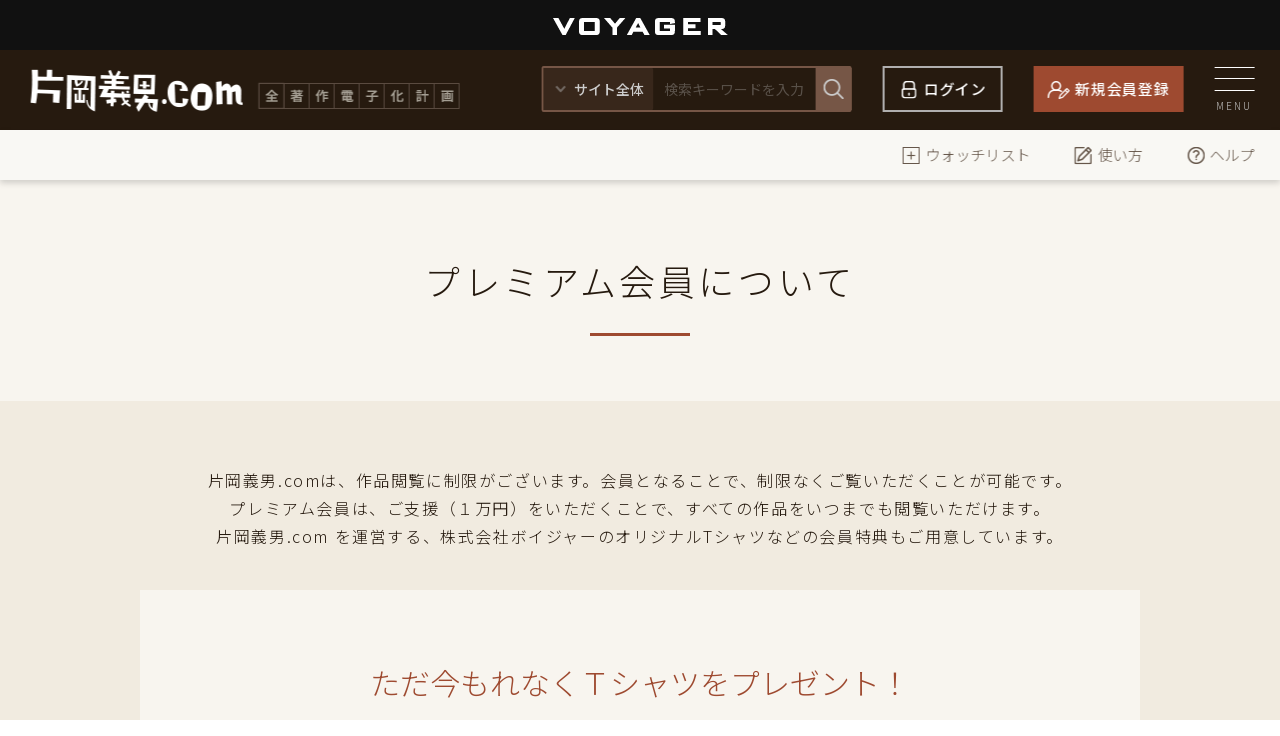

--- FILE ---
content_type: text/html; charset=UTF-8
request_url: https://kataokayoshio.com/regist/premium
body_size: 5847
content:
<!DOCTYPE html>
<html>
  <head>
    <meta charset="UTF-8">
    <title>プレミアム会員について｜片岡義男.com 全著作電子化計画｜作家・片岡義男の電子書籍作品公式サイト</title>
    <meta name="description" content="作家・片岡義男の電子書籍作品を扱う公式サイト。小説やエッセイなどのデジタルコンテンツを公開・販売中。会員はすべての作品が読み放題。代表作に『スローなブギにしてくれ』、『彼のオートバイ、彼女の島』等。">
    <meta name="keywords" content="片岡義男,電子書籍,公式,小説,エッセイ,書き下ろし">

            <meta property="og:description" content="作家・片岡義男の電子書籍作品を扱う公式サイト。小説やエッセイなどのデジタルコンテンツを公開・販売中。会員はすべての作品が読み放題。代表作に『スローなブギにしてくれ』、『彼のオートバイ、彼女の島』等。" />
      <meta property="og:title" content="片岡義男.com 全著作電子化計画｜作家・片岡義男の電子書籍作品公式サイト" />
      <meta property="og:url" content="https://kataokayoshio.com" />
      <meta name="twitter:card" content="summary_large_image" />
      <meta property="og:site_name" content="片岡義男.com 全著作電子化計画｜作家・片岡義男の電子書籍作品公式サイト" />
      <meta property="og:type" content="website" />
      <meta property="og:image" content="https://kataokayoshio.com/img/logo_kataokacom.png" />
    

    <meta name="viewport" content="width=device-width,initial-scale=1">
    <meta name="format-detection" content="telephone=no, email=no">

    <meta name="csrf-token" content="B39O1ieYpxbBWxcO46oPx9CWmLJzIl05WpMHOfjY">
    <link rel="shortcut icon" href="/img/favicon.ico">
    <link rel="apple-touch-icon" href="/img/apple-touch-icon.png">
    <link href="https://fonts.googleapis.com/css2?family=Noto+Sans+JP:wght@300;400;500;700&family=Noto+Sans+SC:wght@300;400;500&display=swap" rel="stylesheet">
    <link type="text/css" href="/css/style.css?ver=1.1.4" rel="stylesheet">
    <link type="text/css" href="/css/slick.css" rel="stylesheet">
    <link type="text/css" href="/css/jquery.mCustomScrollbar.css" rel="stylesheet">
    <link type="text/css" href="/css/additional.css" rel="stylesheet">
        <script>(function(w,d,s,l,i){w[l]=w[l]||[];w[l].push({'gtm.start': new Date().getTime(),event:'gtm.js'});var f=d.getElementsByTagName(s)[0], j=d.createElement(s),dl=l!='dataLayer'?'&l='+l:'';j.async=true;j.src= '//www.googletagmanager.com/gtm.js?id='+i+dl;f.parentNode.insertBefore(j,f); })(window,document,'script','dataLayer','GTM-T7QHNT');</script> <script>(function(w,d,s,l,i){w[l]=w[l]||[];w[l].push({'gtm.start': new Date().getTime(),event:'gtm.js'});var f=d.getElementsByTagName(s)[0], j=d.createElement(s),dl=l!='dataLayer'?'&l='+l:'';j.async=true;j.src= '//www.googletagmanager.com/gtm.js?id='+i+dl;f.parentNode.insertBefore(j,f); })(window,document,'script','dataLayer','GTM-T9CZKWM');</script> 
  </head>
  <body id="pagetop">
    <noscript><iframe src="//www.googletagmanager.com/ns.html?id=GTM-T7QHNT" height="0" width="0" style="display:none;visibility:hidden"></iframe></noscript>
    <noscript><iframe src="//www.googletagmanager.com/ns.html?id=GTM-T9CZKWM" height="0" width="0" style="display:none;visibility:hidden"></iframe></noscript>
    <!--▼HEADER▼-->
    <header>
      <div class="header_t">
        <a href="https://www.voyager.co.jp/home.html" target="_blank" rel="noopener"><img src="../img/common/voyager_w.svg" alt="VOYAGER"></a>
      </div>
      <div class="header_m">
        <div class="base_box_l">
          <h1><a href="/">
              <picture>
                <source media="(max-width:767px)" srcset="/img/common/h_logo_sp.png">
                <source media="(min-width:768px)" srcset="/img/common/h_logo.png">
                <img src="/img/common/h_logo.png" alt="片岡義男.com 全著作電子化計画">
              </picture>
            </a>
          </h1>
          <div class="h_search">
            <form id="header-search" action="/search" method="GET">
              <div class="inner">
                <select id="js-header-search-type" name="">
                  <option value="all">サイト全体</option>
                  <option value="novel">小説</option>
                  <option value="other_novel">その他</option>
                </select>
                <input id="js-header-search" type="search" placeholder="検索キーワードを入力" name="searchs" value="">
              </div>
              <button type="submit">
                <picture>
                  <source media="(max-width:767px)" srcset="/img/common/icon_search_sp.png">
                  <source media="(min-width:768px)" srcset="/img/common/icon_search.png">
                  <img src="/img/common/icon_search.png" alt="検索">
                </picture>
              </button>
            </form>
            <script type="text/javascript">
              function searchContents(event) {
                let category_ids = [];
                let query = 'searchs=' + encodeURIComponent($('#js-header-search').val());
                if ($('#js-header-search-type').val() === 'novel') {
                  category_ids = [1];
                } else if ($('#js-header-search-type').val() === 'other_novel') {
                  category_ids = [2,3,4,5,6,7,8,9,10,11];
                }
                for (const categoryId of category_ids) {
                  query += '&category_ids[]=' + categoryId;
                }
                location.href = '/search?' + query;
                event.preventDefault();
              }
              const form = document.getElementById('header-search');
              if(form.attachEvent) {
                form.attachEvent('submit', searchContents);
              } else {
                form.addEventListener('submit', searchContents);
              }
            </script>
          </div>
                      <div class="h_login">
              <a href="/login#login_sec03">ログイン</a>
            </div>
            <div class="h_signup">
              <a href="/login">新規会員登録</a>
            </div>
                    <div class="h_menu">
            <div class="icon">
              <span></span><span></span><span></span>
            </div>
            <p>MENU</p>
          </div>
        </div>
      </div>
      <div class="header_b">
        <div class="base_box_l">
          
          <nav class="h_nav2">
            <ul>
              <li><a href="/watch-lists"><img src="/img/common/icon_watch.png" alt="ウォッチリスト">ウォッチリスト</a></li>
              <li><a href="/guide"><img src="/img/common/icon_howto.png" alt="使い方">使い方</a></li>
              <li><a href="/help"><img src="/img/common/icon_help.png" alt="ヘルプ">ヘルプ</a></li>
            </ul>
          </nav>
        </div>
      </div>
    </header>
    <!--▲HEADER▲-->

    <!--▼CONTAINER▼-->
    <div id="container">
        <!--▼PAGETITLE▼-->
  <div id="pagettl">
    <h2>プレミアム会員について</h2>
  </div>
  <!--▲PAGETITLE▲-->

  <!--▼ARTICLE▼-->
  <article id="premium_sec01">
    <div class="base_box">
      <p class="lead">片岡義男.comは、作品閲覧に制限がございます。会員となることで、制限なくご覧いただくことが可能です。<br>プレミアム会員は、ご支援（１万円）をいただくことで、すべての作品をいつまでも閲覧いただけます。<br>片岡義男.com を運営する、株式会社ボイジャーのオリジナルTシャツなどの会員特典もご用意しています。</p>

      <!--▼臨時情報枠▼-->
			<div class="premiuim_info">
				<h4>ただ今もれなく<br class="sp_br">Ｔシャツをプレゼント！</h4>
				<div class="img">
					<img src="../../img/login/premium/img_07.png" alt="片岡義男サイン入りＴシャツ">
				</div>
        <p>掲載画像は一例です。<br class="sp_br">実際にお届けする賞品は、<br class="sp_br">画像と異なる場合がございますので<br class="sp_br">あらかじめご了承ください。</p>
			</div>
			<!--▲臨時情報枠▲-->

      <!--▼臨時情報枠▼-->
			<div class="premiuim_info">
				<h4>写真集<br class="sp_br">『LONESOME COWBOY』<br class="sp_br">プレゼント</h4>
				<div class="img">
					<img src="../../img/login/premium/img_08.png" alt="写真集『LONESOME COWBOY』">
				</div>
        <p>片岡義男が写真についての師匠と仰ぐ写真家・佐藤秀明さんのこの写真集は、片岡義男.com会員のご支援から生まれた作品です。<br>
          片岡義男の短編小説集『ロンサム・カウボーイ』でも描かれた、アメリカ大陸中西部の旅の集大成をご堪能ください。</p>
			</div>
			<!--▲臨時情報枠▲-->

      <!--▼BENEFITS▼-->
      <div class="premiuim_benefits">
        <h4>プレミアム会員特典</h4>

        <!--▼SECTION▼-->
        <section>
          <div class="num">
            <p>特典<span>1</span></p>
          </div>
          <div class="content">
            <h5>電子化された全作品を<br class="sp_br">未来永劫閲覧！</h5>
            <p>電子化された作品<span class="strong">全てを無制限に</span>お読みいただけます。<br>また、会員特典として“<span class="strong">ウォッチリスト</span>”をご利用いただけます。</p>
            <div class="function">
              <h6>★ウォッチリスト機能</h6>
              <p>書籍の下にある「＋」マークを押すとウォッチリストに入り、書籍の整理や削除機能を利用し自分だけの本棚が作成できます。</p>
            </div>
          </div>
        </section>
        <!--▲SECTION▲-->

        <!--▼SECTION▼-->
        <section>
          <div class="num">
            <p>特典<span>2</span></p>
          </div>
          <div class="content">
            <h5>先行メルマガ配信</h5>
            <p>電子化される作品や特集の情報をプレミアム会員様に<span class="strong">先行で</span>メルマガ配信いたします。</p>
          </div>
        </section>
        <!--▲SECTION▲-->


      </div>
      <!--▲BENEFITS▲-->

    </div>
  </article>
  <!--▲ARTICLE▲-->

  <!--▼ARTICLE▼-->
  <article id="premium_sec02">
    <div class="base_box">
      <div class="formbox01 signup">
        <h3>新規会員登録</h3>
                <form
          method="POST"
                    >
          <input type="hidden" name="_token" value="B39O1ieYpxbBWxcO46oPx9CWmLJzIl05WpMHOfjY">          <p class="f_item">お名前</p>
          <div class="input_name">
            <input type="text" name="first_name" placeholder="姓" value=""required>
            <input type="text" name="last_name" placeholder="名" value=""required>
          </div>

                      <p class="f_item">メールアドレス</p>
            <input type="email" name="email" placeholder="メールアドレス" value=""required>

            <p class="f_item">パスワード</p>
            <input type="password" name="password" placeholder="パスワード" required>
            <input type="password" name="password_confirmation" placeholder="パスワード確認用" required>
          
          <p class="f_item">電話番号</p>
          <input type="tel" name="phone_number" placeholder="半角数字のみ" inputmode="tel" value="" required>

          <p class="f_item">郵便番号</p>
          <input type="text" name="post_code" placeholder="半角数字7桁" max="7" class="post" value="" required>

          <p class="f_item">住所</p>
          <select id="" name="prefecture" class="select_01" required>
            <option disabled selected required>都道府県</option>
                          <option value="北海道"  required>北海道</option>
                          <option value="青森県"  required>青森県</option>
                          <option value="岩手県"  required>岩手県</option>
                          <option value="宮城県"  required>宮城県</option>
                          <option value="秋田県"  required>秋田県</option>
                          <option value="山形県"  required>山形県</option>
                          <option value="福島県"  required>福島県</option>
                          <option value="茨城県"  required>茨城県</option>
                          <option value="栃木県"  required>栃木県</option>
                          <option value="群馬県"  required>群馬県</option>
                          <option value="埼玉県"  required>埼玉県</option>
                          <option value="千葉県"  required>千葉県</option>
                          <option value="東京都"  required>東京都</option>
                          <option value="神奈川県"  required>神奈川県</option>
                          <option value="新潟県"  required>新潟県</option>
                          <option value="富山県"  required>富山県</option>
                          <option value="石川県"  required>石川県</option>
                          <option value="福井県"  required>福井県</option>
                          <option value="山梨県"  required>山梨県</option>
                          <option value="長野県"  required>長野県</option>
                          <option value="岐阜県"  required>岐阜県</option>
                          <option value="静岡県"  required>静岡県</option>
                          <option value="愛知県"  required>愛知県</option>
                          <option value="三重県"  required>三重県</option>
                          <option value="滋賀県"  required>滋賀県</option>
                          <option value="京都府"  required>京都府</option>
                          <option value="大阪府"  required>大阪府</option>
                          <option value="兵庫県"  required>兵庫県</option>
                          <option value="奈良県"  required>奈良県</option>
                          <option value="和歌山県"  required>和歌山県</option>
                          <option value="鳥取県"  required>鳥取県</option>
                          <option value="島根県"  required>島根県</option>
                          <option value="岡山県"  required>岡山県</option>
                          <option value="広島県"  required>広島県</option>
                          <option value="山口県"  required>山口県</option>
                          <option value="徳島県"  required>徳島県</option>
                          <option value="香川県"  required>香川県</option>
                          <option value="愛媛県"  required>愛媛県</option>
                          <option value="高知県"  required>高知県</option>
                          <option value="福岡県"  required>福岡県</option>
                          <option value="佐賀県"  required>佐賀県</option>
                          <option value="長崎県"  required>長崎県</option>
                          <option value="熊本県"  required>熊本県</option>
                          <option value="大分県"  required>大分県</option>
                          <option value="宮崎県"  required>宮崎県</option>
                          <option value="鹿児島県"  required>鹿児島県</option>
                          <option value="沖縄県"  required>沖縄県</option>
                        <option value="海外" >海外</option>
          </select>
          <br>
          <input type="text" name="address" placeholder="市区町村" value=""required>
          <input type="text" name="address2" placeholder="丁目・番地" value=""required>
          <input type="text" name="address3" placeholder="建物・部屋番号" value="">
          

                    <dl class="dl_radio">
            <dt>メールニュース</dt>
            <dd><label><input type="radio" name="news" value="1" checked=&quot;checked&quot;>受け取る</label></dd>
            <dd><label><input type="radio" name="news" value="0" >受け取らない</label></dd>
          </dl>

          <div class="box">
            <p>アカウント作成の前に利用規約を必ずお読みください。</p>
            <p><a href="https://www.voyager.co.jp/id/regulation/" target="_blank" class="txtlink_01">利用規約を読む<span> ≫</span></a></p>
          </div>
          <p class="agree_check"><label><input type="checkbox" name="" value="" required>利用規約に同意する</label></p>
          
          <button type="submit" class="btn_02">登録する</button>
          <button type="reset">キャンセル</button>
        </form>
      </div>
    </div>
  </article>
  <!--▲ARTICLE▲-->

	<div id="overflow_content"></div>
	<div id="img01" class="img_popup">
		<img src="../../img/login/premium/img_01.jpg" class="「幸せは白いTシャツ」">
	</div>
	<div id="img02" class="img_popup">
		<img src="../../img/login/premium/img_02.jpg" class="「幸せは白いTシャツ」">
	</div>
	<div id="img03" class="img_popup">
		<img src="../../img/login/premium/img_03.jpg" class="ロンサム・カウボーイ（白）">
	</div>
	<div id="img04" class="img_popup">
		<img src="../../img/login/premium/img_04.jpg" class="ロンサム・カウボーイ（白）">
	</div>
	<div id="img05" class="img_popup">
		<img src="../../img/login/premium/img_05.jpg" class="ロンサム・カウボーイ（黒）">
	</div>
	<div id="img06" class="img_popup">
		<img src="../../img/login/premium/img_06.jpg" class="ロンサム・カウボーイ（黒）">
	</div>
    </div>
    <!--▲CONTAINER▲-->

    <!--▼FOOTER▼-->
    <footer>
      <div class="footer_t">
        <div class="inner">
          <div class="left">
            <h2>
              <picture>
                <source media="(max-width:767px)" srcset="/img/common/f_logo_sp.png">
                <source media="(min-width:768px)" srcset="/img/common/f_logo.png">
                <img src="/img/common/f_logo.png" alt="片岡義男.com 全著作電子化計画">
              </picture>
            </h2>
            <div class="btnarea">
                          <div class="f_login">
                <a href="/login#login_sec03">ログイン</a>
              </div>
              <div class="f_signup">
                <a href="/login">新規会員登録</a>
              </div>
                        </div>
          </div>
          <div class="right">
            <div class="footer_t_link">
              <ul>
                <li><a href="/categories/novel">小　説</a></li>
                <li><a href="/categories/criticism-essay">評論・エッセイ</a></li>
                
                <li><a href="/categories/book-review">書　評</a></li>
                
              </ul>
              <ul>
                
                <li><a href="/archives">関連・読みもの</a></li>
                <li><a href="/news">お知らせ</a></li>
                <li><a href="/about">片岡義男.comとは</a></li>
              </ul>
              <ul>
                <li><a href="https://kataokayoshio.com/watch-lists">ウォッチリスト</a></li>
                <li><a href="/guide">使い方</a></li>
                <li><a href="/help">ヘルプ</a></li>
                <li><a href="/kataoka_2021sitecontact">お問い合わせ</a></li>
                            </ul>
            </div>
          </div>
        </div>
      </div>
      <div class="footer_b">
        <div class="inner">
          <div class="footer_b_link">
            <p>
            <a href="https://www.voyager.co.jp/id/regulation/">利用規約</a>　｜　<a href="https://www.voyager.co.jp/about/privacy-policy.html">プライバシーポリシー</a>　｜　<a href="https://www.voyager.co.jp/about.html">運営会社</a></p>
          </div>
          <div class="f_logo">
            <a href="https://www.voyager.co.jp/home.html" target="_blank"><img src="https://kataokayoshio.com/img/common/voyager_w.svg" alt="VOYAGER"></a>
          </div>
          <div class="f_cr p15">
            <p>
              JASRAC　許諾第9012122009Y45059号<br>
              Copyright © Yoshio Kataoka, Voyager Japan, Inc.
            </p>
          </div>
        </div>
      </div>
    </footer>
    <!--▲FOOTER▲-->

    <!--▼MENU▼-->
    <nav id="rmenu">
      <div class="rmenu_top">
                  <div class="h_login">
            <a href="/login#login_sec03">ログイン</a>
          </div>
          <div class="h_signup">
            <a href="/login">新規会員登録</a>
          </div>
                <div class="menu_close">
          <div class="icon">
            <span></span><span></span>
          </div>
          <p>CLOSE</p>
        </div>
      </div>
      <div class="inner">
        <div class="left">
          <ul class="rmenu_link1">
            <li><a href="/">トップページ</a></li>
            <li><a href="/categories/novel">小　説</a></li>
            <li><a href="/categories/criticism-essay">評　論・エッセイ</a></li>
            
            <li><a href="/categories/book-review">書　評</a></li>
            
            <li><a href="/archives">関連・読みもの</a></li>
            
            <li><a href="/news">お知らせ</a></li>
            <li><a href="/about">片岡義男.comとは</a></li>
          </ul>
        </div>
        <div class="right">
          <ul class="rmenu_link1">
            <li><a href="/login">会員登録・ログイン</a></li>
            <li><a href="/watch-lists">ウォッチリスト</a></li>
                        <li><a href="/guide">使い方</a></li>
            <li><a href="/help">ヘルプ</a></li>
            <li><a href="/kataoka_2021sitecontact">お問い合わせ</a></li>
                      </ul>
          <div class="rmenu_sns">
            <ul>
              <li><a href="https://twitter.com/kataoka_com" target="_blank"><img src="/img/common/sns_01.png" alt="twitter"></a></li>
              <li><a href="/kataoka_2021sitecontact"><img src="/img/common/sns_04.png" alt=""></a></li>
            </ul>
          </div>
          <ul class="rmenu_link2">
            <li><a target="blank" href="https://www.voyager.co.jp/id/regulation/">利用規約</a></li>
            <li><a target="blank" href="https://www.voyager.co.jp/about/privacy-policy.html">プライバシーポリシー</a></li>
            <li><a target="blank" href="https://www.voyager.co.jp/about.html">運営会社</a></li>
          </ul>
        </div>
      </div>
    </nav>
    <!--▲MENU▲-->

    <script src="//ajax.googleapis.com/ajax/libs/jquery/2.1.0/jquery.min.js"></script>
    <script src="/js/jquery.easing.1.3.js"></script>
    <script src="/js/slick.min.js"></script>
    <script src="/js/jquery.tile.js"></script>
    <script src="/js/jquery.mCustomScrollbar.js"></script>
    <script src="/js/common_lib.js?ver=1.0.6"></script>
    <script type="text/javascript">
      $.ajaxSetup({
        headers: {
          'X-CSRF-TOKEN': $('meta[name="csrf-token"]').attr('content')
        }
      });
    </script>
    <script src="/js/add_watchlist.js"></script>
      <script type="text/javascript" src="//jpostal-1006.appspot.com/jquery.jpostal.js"></script>
  <script type="text/javascript">
    $('[name="post_code"]').jpostal({
      postcode: [
        '[name="post_code"]'
      ],
      address: {
        '[name="prefecture"]': '%3',
        '[name="address"]': '%4 %5'
      }
    });
    function tshirtAble() {
      $('#js-tshirt-size').show();
    }
    function tshirtDisable() {
      $('#js-tshirt-size').hide();
    }
  </script>
  </body>
</html>


--- FILE ---
content_type: image/svg+xml
request_url: https://kataokayoshio.com/img/common/voyager_w.svg
body_size: 1522
content:
<svg xmlns="http://www.w3.org/2000/svg" width="174.766" height="16.856" viewBox="0 0 174.766 16.856">
  <path id="パス_1090" data-name="パス 1090" d="M219.674,1116.346h-3.1l-9.507-16.856h5.39l5.88,10.649,5.553-10.649h4.9l-9.113,16.856Zm29.53,0H237.543c-3.43,0-4.541-.915-4.541-4.346v-8.231c0-3.431,1.111-4.28,4.541-4.28H249.2c3.529,0,4.573.849,4.573,4.28V1112c0,3.431-1.045,4.346-4.573,4.346Zm-.392-12.838H237.934v8.657h10.878v-8.657Zm22.213,5.357v7.481h-4.671v-7.416l-8.4-9.441h6.207l4.8,5.618,4.769-5.618h5.651l-8.362,9.375Zm27.375,7.481-1.863-3.43h-9.113l-1.765,3.43h-4.932l9.44-16.856h4.051l9.506,16.856Zm-6.306-11.956-2.418,4.475h4.7l-2.286-4.475Zm25.84,5.52v-3.887h10.878V1112c0,3.431-1.045,4.346-4.574,4.346H313.361c-3.463,0-4.54-.915-4.54-4.346v-8.231c0-3.431,1.077-4.28,4.54-4.28h10.878c3.431,0,4.574.817,4.574,4.181v.849l-4.868.883v-1.895H313.753v8.657h10.192v-2.254Zm36.651,2.254v4.182h-17.41V1099.49h17.248v3.887H342.01v2.222h7.252v3.92H342.01v2.646Zm20.579-1.8h-.326l6.991,5.979-6.991-.229-5.946-5.75h-2.451v5.881h-4.6V1099.49h13.327c2.681,0,3.921,1.014,3.921,3.625v3.627c0,2.58-1.24,3.625-3.921,3.625Zm-.619-6.369c0-.556-.328-.588-.915-.588h-7.188v3.071h7.188c.587,0,.915-.033.915-.588V1104Z" transform="translate(-207.064 -1099.49)" fill="#fff"/>
</svg>
